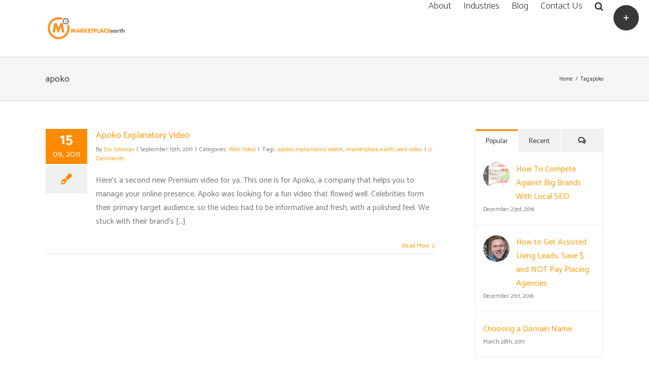

--- FILE ---
content_type: text/html; charset=UTF-8
request_url: http://www.marketplaceearth.com/blog/tag/apoko/
body_size: 18960
content:
<!DOCTYPE html>
<html class="avada-html-layout-wide avada-html-header-position-top avada-html-is-archive" lang="en-US" prefix="og: http://ogp.me/ns# fb: http://ogp.me/ns/fb#">
<head>
	<meta http-equiv="X-UA-Compatible" content="IE=edge" />
	<meta http-equiv="Content-Type" content="text/html; charset=utf-8"/>
	<meta name="viewport" content="width=device-width, initial-scale=1" />
	
	<!-- This site is optimized with the Yoast SEO plugin v15.7 - https://yoast.com/wordpress/plugins/seo/ -->
	<title>apoko Archives - Marketplace Earth - Growth Hacking Marketing for Startups</title>
	<meta name="robots" content="index, follow, max-snippet:-1, max-image-preview:large, max-video-preview:-1" />
	<link rel="canonical" href="http://www.marketplaceearth.com/blog/tag/apoko/" />
	<meta property="og:locale" content="en_US" />
	<meta property="og:type" content="article" />
	<meta property="og:title" content="apoko Archives - Marketplace Earth - Growth Hacking Marketing for Startups" />
	<meta property="og:url" content="http://www.marketplaceearth.com/blog/tag/apoko/" />
	<meta property="og:site_name" content="Marketplace Earth - Growth Hacking Marketing for Startups" />
	<meta name="twitter:card" content="summary" />
	<script type="application/ld+json" class="yoast-schema-graph">{"@context":"https://schema.org","@graph":[{"@type":"WebSite","@id":"https://www.marketplaceearth.com/#website","url":"https://www.marketplaceearth.com/","name":"Marketplace Earth - Growth Hacking Marketing for Startups","description":"Helping brands grow.","potentialAction":[{"@type":"SearchAction","target":"https://www.marketplaceearth.com/?s={search_term_string}","query-input":"required name=search_term_string"}],"inLanguage":"en-US"},{"@type":"CollectionPage","@id":"http://www.marketplaceearth.com/blog/tag/apoko/#webpage","url":"http://www.marketplaceearth.com/blog/tag/apoko/","name":"apoko Archives - Marketplace Earth - Growth Hacking Marketing for Startups","isPartOf":{"@id":"https://www.marketplaceearth.com/#website"},"inLanguage":"en-US","potentialAction":[{"@type":"ReadAction","target":["http://www.marketplaceearth.com/blog/tag/apoko/"]}]}]}</script>
	<!-- / Yoast SEO plugin. -->


<link rel='dns-prefetch' href='//fonts.googleapis.com' />
<link rel='dns-prefetch' href='//s.w.org' />
<link rel="alternate" type="application/rss+xml" title="Marketplace Earth - Growth Hacking Marketing for Startups &raquo; Feed" href="http://www.marketplaceearth.com/feed/" />
<link rel="alternate" type="application/rss+xml" title="Marketplace Earth - Growth Hacking Marketing for Startups &raquo; Comments Feed" href="http://www.marketplaceearth.com/comments/feed/" />
					<link rel="shortcut icon" href="http://www.marketplaceearth.com/wp-content/uploads/favicon.png" type="image/x-icon" />
		
		
		
		
				<link rel="alternate" type="application/rss+xml" title="Marketplace Earth - Growth Hacking Marketing for Startups &raquo; apoko Tag Feed" href="http://www.marketplaceearth.com/blog/tag/apoko/feed/" />
		<script type="text/javascript">
			window._wpemojiSettings = {"baseUrl":"https:\/\/s.w.org\/images\/core\/emoji\/13.0.0\/72x72\/","ext":".png","svgUrl":"https:\/\/s.w.org\/images\/core\/emoji\/13.0.0\/svg\/","svgExt":".svg","source":{"concatemoji":"http:\/\/www.marketplaceearth.com\/wp-includes\/js\/wp-emoji-release.min.js?ver=5.5.17"}};
			!function(e,a,t){var n,r,o,i=a.createElement("canvas"),p=i.getContext&&i.getContext("2d");function s(e,t){var a=String.fromCharCode;p.clearRect(0,0,i.width,i.height),p.fillText(a.apply(this,e),0,0);e=i.toDataURL();return p.clearRect(0,0,i.width,i.height),p.fillText(a.apply(this,t),0,0),e===i.toDataURL()}function c(e){var t=a.createElement("script");t.src=e,t.defer=t.type="text/javascript",a.getElementsByTagName("head")[0].appendChild(t)}for(o=Array("flag","emoji"),t.supports={everything:!0,everythingExceptFlag:!0},r=0;r<o.length;r++)t.supports[o[r]]=function(e){if(!p||!p.fillText)return!1;switch(p.textBaseline="top",p.font="600 32px Arial",e){case"flag":return s([127987,65039,8205,9895,65039],[127987,65039,8203,9895,65039])?!1:!s([55356,56826,55356,56819],[55356,56826,8203,55356,56819])&&!s([55356,57332,56128,56423,56128,56418,56128,56421,56128,56430,56128,56423,56128,56447],[55356,57332,8203,56128,56423,8203,56128,56418,8203,56128,56421,8203,56128,56430,8203,56128,56423,8203,56128,56447]);case"emoji":return!s([55357,56424,8205,55356,57212],[55357,56424,8203,55356,57212])}return!1}(o[r]),t.supports.everything=t.supports.everything&&t.supports[o[r]],"flag"!==o[r]&&(t.supports.everythingExceptFlag=t.supports.everythingExceptFlag&&t.supports[o[r]]);t.supports.everythingExceptFlag=t.supports.everythingExceptFlag&&!t.supports.flag,t.DOMReady=!1,t.readyCallback=function(){t.DOMReady=!0},t.supports.everything||(n=function(){t.readyCallback()},a.addEventListener?(a.addEventListener("DOMContentLoaded",n,!1),e.addEventListener("load",n,!1)):(e.attachEvent("onload",n),a.attachEvent("onreadystatechange",function(){"complete"===a.readyState&&t.readyCallback()})),(n=t.source||{}).concatemoji?c(n.concatemoji):n.wpemoji&&n.twemoji&&(c(n.twemoji),c(n.wpemoji)))}(window,document,window._wpemojiSettings);
		</script>
		<style type="text/css">
img.wp-smiley,
img.emoji {
	display: inline !important;
	border: none !important;
	box-shadow: none !important;
	height: 1em !important;
	width: 1em !important;
	margin: 0 .07em !important;
	vertical-align: -0.1em !important;
	background: none !important;
	padding: 0 !important;
}
</style>
	<link rel='stylesheet' id='bawlb3_css-css'  href='http://www.marketplaceearth.com/wp-content/plugins/lightbox-3/Themes/Black/lightbox.css?ver=5.5.17' type='text/css' media='all' />
<link rel='stylesheet' id='layerslider-css'  href='http://www.marketplaceearth.com/wp-content/plugins/LayerSlider/static/layerslider/css/layerslider.css?ver=6.6.5' type='text/css' media='all' />
<link rel='stylesheet' id='ls-google-fonts-css'  href='http://fonts.googleapis.com/css?family=Lato:100,300,regular,700,900%7COpen+Sans:300%7CIndie+Flower:regular%7COswald:300,regular,700&#038;subset=latin%2Clatin-ext' type='text/css' media='all' />
<link rel='stylesheet' id='rs-plugin-settings-css'  href='http://www.marketplaceearth.com/wp-content/plugins/revslider/public/assets/css/rs6.css?ver=6.2.17' type='text/css' media='all' />
<style id='rs-plugin-settings-inline-css' type='text/css'>
#rs-demo-id {}
</style>
<link rel='stylesheet' id='avada-stylesheet-css'  href='http://www.marketplaceearth.com/wp-content/themes/Avada/assets/css/style.min.css?ver=7.0.2' type='text/css' media='all' />
<!--[if IE]>
<link rel='stylesheet' id='avada-IE-css'  href='http://www.marketplaceearth.com/wp-content/themes/Avada/assets/css/ie.min.css?ver=7.0.2' type='text/css' media='all' />
<style id='avada-IE-inline-css' type='text/css'>
.avada-select-parent .select-arrow{background-color:#ffffff}
.select-arrow{background-color:#ffffff}
</style>
<![endif]-->
<link rel='stylesheet' id='fusion-dynamic-css-css'  href='http://www.marketplaceearth.com/wp-content/uploads/fusion-styles/c86711bb1d0e66c22550461020e0d8c3.min.css?ver=3.0.2' type='text/css' media='all' />
<link rel='stylesheet' id='colorbox-css'  href='http://www.marketplaceearth.com/wp-content/plugins/lightbox-gallery/colorbox/example1/colorbox.css?ver=5.5.17' type='text/css' media='all' />
<script type='text/javascript' src='https://ajax.googleapis.com/ajax/libs/prototype/1.7.1.0/prototype.js?ver=1.7.1' id='prototype-js'></script>
<script type='text/javascript' src='https://ajax.googleapis.com/ajax/libs/scriptaculous/1.9.0/scriptaculous.js?ver=1.9.0' id='scriptaculous-root-js'></script>
<script type='text/javascript' src='https://ajax.googleapis.com/ajax/libs/scriptaculous/1.9.0/effects.js?ver=1.9.0' id='scriptaculous-effects-js'></script>
<script type='text/javascript' src='http://www.marketplaceearth.com/wp-content/plugins/lightbox-3/lightbox.js?ver=1.8' id='bawlb3_js-js'></script>
<script type='text/javascript' id='layerslider-greensock-js-extra'>
/* <![CDATA[ */
var LS_Meta = {"v":"6.6.5"};
/* ]]> */
</script>
<script type='text/javascript' data-cfasync="false" src='http://www.marketplaceearth.com/wp-content/plugins/LayerSlider/static/layerslider/js/greensock.js?ver=1.19.0' id='layerslider-greensock-js'></script>
<script type='text/javascript' id='jquery-core-js-extra'>
/* <![CDATA[ */
var slide_in = {"demo_dir":"http:\/\/www.marketplaceearth.com\/wp-content\/plugins\/convertplug\/modules\/slide_in\/assets\/demos"};
/* ]]> */
</script>
<script type='text/javascript' src='http://www.marketplaceearth.com/wp-includes/js/jquery/jquery.js?ver=1.12.4-wp' id='jquery-core-js'></script>
<script type='text/javascript' data-cfasync="false" src='http://www.marketplaceearth.com/wp-content/plugins/LayerSlider/static/layerslider/js/layerslider.kreaturamedia.jquery.js?ver=6.6.5' id='layerslider-js'></script>
<script type='text/javascript' data-cfasync="false" src='http://www.marketplaceearth.com/wp-content/plugins/LayerSlider/static/layerslider/js/layerslider.transitions.js?ver=6.6.5' id='layerslider-transitions-js'></script>
<script type='text/javascript' src='http://www.marketplaceearth.com/wp-content/plugins/revslider/public/assets/js/rbtools.min.js?ver=6.2.17' id='tp-tools-js'></script>
<script type='text/javascript' src='http://www.marketplaceearth.com/wp-content/plugins/revslider/public/assets/js/rs6.min.js?ver=6.2.17' id='revmin-js'></script>
<meta name="generator" content="Powered by LayerSlider 6.6.5 - Multi-Purpose, Responsive, Parallax, Mobile-Friendly Slider Plugin for WordPress." />
<!-- LayerSlider updates and docs at: https://layerslider.kreaturamedia.com -->
<link rel="https://api.w.org/" href="http://www.marketplaceearth.com/wp-json/" /><link rel="alternate" type="application/json" href="http://www.marketplaceearth.com/wp-json/wp/v2/tags/131" /><link rel="EditURI" type="application/rsd+xml" title="RSD" href="http://www.marketplaceearth.com/xmlrpc.php?rsd" />
<link rel="wlwmanifest" type="application/wlwmanifest+xml" href="http://www.marketplaceearth.com/wp-includes/wlwmanifest.xml" /> 
<meta name="generator" content="WordPress 5.5.17" />
<script type="text/javascript" src="http://www.marketplaceearth.com/wp-content/plugins/flash-video-player/swfobject.js"></script>
<script type='text/javascript' src='http://www.marketplaceearth.com/wp-includes/js/tw-sack.min.js?ver=1.6.1' id='sack-js'></script>
		<script type="text/javascript">
			function quick_contact_send() { //Send Message Ajax Call
				//Deactivate submit button
				var submit_button = document.getElementById('QuickContact_submit');
				submit_button.disabled = true;

				//Get Input Fields (Clear them if they are the autofill message)
				var companyname = document.getElementById('QuickContact_companyname').value;
					if(companyname == "") companyname = "";
				var fullname = document.getElementById('QuickContact_fullname').value;
					if(fullname == "") fullname = "";
				var phone = document.getElementById('QuickContact_phone').value;
					if(phone == "") phone = "";
				var email = document.getElementById('QuickContact_email').value;
					if(email == "") email = "";
				var url = document.getElementById('QuickContact_URL').value;
					if(url == "") url = "";
				var request = document.getElementById('QuickContact_request').value;
					if(url == "") request = "";



				//Ensure that there is at least a name and an email or phone
				var error_default = "Please fill out the following before submitting:\n";
				var error = error_default;
				if(companyname == "" || companyname == null) error += "  - Please enter your Company Name.\n";
				if(fullname == "" || fullname == null) error += "  - Please enter your Full Name.\n";
				if(phone == "" || phone == null) error += "  - Please enter your Phone Number.\n";
				if(email == "" || email == null) error += "  - Please enter your Email Address.\n";
				if(url == "" || url == null) error += "  - Please enter your Company Website.\n";

				if(error != error_default) {
					submit_button.disabled = false;
					alert(error);
					return;
				}

				//Display processing message
				submit_message = document.getElementById('quick_contact_submit_message');
				submit_message.className = "quick_contact_message";
				submit_message.innerHTML = "Submitting Message, Please Wait...";
				//Build SACK Call
				var mysack = new sack("http://www.marketplaceearth.com/wp-content/plugins/quick-contact/quick-contact.php");
				mysack.execute = 1;
				mysack.method = 'POST';
				mysack.setVar("QuickContact_companyname",companyname);
				mysack.setVar("QuickContact_fullname",fullname);
				mysack.setVar("QuickContact_phone",phone);
				mysack.setVar("QuickContact_email",email);
				mysack.setVar("QuickContact_URL",url);

				if (document.getElementById('QuickContact_Services_0').checked) mysack.setVar("QuickContact_Services_0","SEO Campaigns");
				if (document.getElementById('QuickContact_Services_1').checked) mysack.setVar("QuickContact_Services_1","Link Building");
				if (document.getElementById('QuickContact_Services_2').checked) mysack.setVar("QuickContact_Services_2","Content Creation");
				if (document.getElementById('QuickContact_Services_3').checked) mysack.setVar("QuickContact_Services_3","Local SEO");
				if (document.getElementById('QuickContact_Services_4').checked) mysack.setVar("QuickContact_Services_4","Video SEO");
				if (document.getElementById('QuickContact_Services_5').checked) mysack.setVar("QuickContact_Services_5","SEO Site Audits");
				if (document.getElementById('QuickContact_Services_6').checked) mysack.setVar("QuickContact_Services_6","SEO Training");
				if (document.getElementById('QuickContact_Services_7').checked) mysack.setVar("QuickContact_Services_7","SEO Hourly Consulting");
				if (document.getElementById('QuickContact_Services_7').checked) mysack.setVar("QuickContact_Services_8","Social Media Consulting");
				if (document.getElementById('QuickContact_Services_7').checked) mysack.setVar("QuickContact_Services_9","YouTube Channel Audit");

				mysack.setVar("QuickContact_request",request);
				mysack.setVar("quick_contact_action","send_message");
				mysack.onError = function() { alert('An error occured while sending your message. Please reload the page and try again.') };
				mysack.runAJAX();//excecute

				return;
			}

			function quick_contact_reset_form() { //Reset Form Javascript Call
				document.getElementById('quick_contact_form').innerHTML = '<style> #newcontactbox { background-color: #FF9221; color: #000000; width: 90%; padding: 10px 5%; margin-top: 10px; }  #newcontactbox input { width: 90%; }  #newcontactbox textarea { width: 90%; }  #QuickContact_submit { cursor: pointer; font-size: 1.2em; font-weight: bold; padding: 3px; width: 92% !important;}  .newcontactbox_checkbox {width: 15px !important; } </style><h3>Get a Free Consultation</h3><div id="newcontactbox"><b>Company Name:</b><br><input id="QuickContact_companyname" class="form-element" type="text" tabindex="1" name="QuickContact_companyname"><br><b>Your Name:</b><br><input id="QuickContact_fullname" class="form-element" type="text" tabindex="2" name="QuickContact_fulltname"><br><b>Email Address:</b><br><input id="QuickContact_email" class="form-element" type="text" tabindex="3" name="QuickContact_email"><br><b>Phone Number:</b><br><input id="QuickContact_phone" class="form-element" type="text" tabindex="4" name="QuickContact_phone"><br><b>Company Website:</b><br><input id="QuickContact_URL" class="form-element" type="text" tabindex="5" name="QuickContact_URL"><br><b>Services of Interest:</b><br><table border="0" class="checkbox-list" id="QuickContact_Services"><tbody><tr><td><input type="checkbox" tabindex="6" name="QuickContact_Services_0" id="QuickContact_Services_0" class="newcontactbox_checkbox"><label for="QuickContact_Services_0">SEO Campaigns</label></td></tr><tr><td><input type="checkbox" tabindex="6" name="QuickContact_Services_1" id="QuickContact_Services_1" class="newcontactbox_checkbox"><label for="QuickContact_Services_1">Link Building</label></td></tr><tr><td><input type="checkbox" tabindex="6" name="QuickContact_Services_2" id="QuickContact_Services_2" class="newcontactbox_checkbox"><label for="QuickContact_Services_2">Content Creation</label></td></tr><tr><td><input type="checkbox" tabindex="6" name="QuickContact_Services_3" id="QuickContact_Services_3" class="newcontactbox_checkbox"><label for="QuickContact_Services_3">Local SEO</label></td></tr><tr><td><input type="checkbox" tabindex="6" name="QuickContact_Services_4" id="QuickContact_Services_4" class="newcontactbox_checkbox"><label for="QuickContact_Services_4">Video SEO</label></td></tr><tr><td><input type="checkbox" tabindex="6" name="QuickContact_Services_5" id="QuickContact_Services_5" class="newcontactbox_checkbox"><label for="QuickContact_Services_5">SEO Site Audits</label></td></tr><tr><td><input type="checkbox" tabindex="6" name="QuickContact_Services_6" id="QuickContact_Services_6" class="newcontactbox_checkbox"><label for="QuickContact_Services_6">SEO Training</label></td></tr><tr><td><input type="checkbox" tabindex="6" name="QuickContact_Services_7" id="QuickContact_Services_7" class="newcontactbox_checkbox"><label for="QuickContact_Services_7">SEO Hourly Consulting</label></td></tr><tr><td><input type="checkbox" tabindex="6" name="QuickContact_Services_7" id="QuickContact_Services_7" class="newcontactbox_checkbox"><label for="QuickContact_Services_8">Social Media Consulting</label></td></tr><tr><td><input type="checkbox" tabindex="6" name="QuickContact_Services_7" id="QuickContact_Services_7" class="newcontactbox_checkbox"><label for="QuickContact_Services_9">YouTube Channel Audit</label></td></tr></tbody></table><b>Describe your request</b><br><textarea id="QuickContact_request" class="form-element" rows="3" tabindex="7" name="QuickContact_request"></textarea><br><input id=\'QuickContact_submit\' type=\'button\' tabindex=\'8\' value=\'GET Started!\' onClick=\'quick_contact_send(); return false;\'> <div style=\'color: green;\' id=\'quick_contact_submit_message\'>&nbsp;</div></div><br><br>';
			}

		</script>
	<style type="text/css" id="css-fb-visibility">@media screen and (max-width: 0px){body:not(.fusion-builder-ui-wireframe) .fusion-no-small-visibility{display:none !important;}body:not(.fusion-builder-ui-wireframe) .sm-text-align-center{text-align:center !important;}body:not(.fusion-builder-ui-wireframe) .sm-text-align-left{text-align:left !important;}body:not(.fusion-builder-ui-wireframe) .sm-text-align-right{text-align:right !important;}body:not(.fusion-builder-ui-wireframe) .fusion-absolute-position-small{position:absolute;top:auto;width:100%;}}@media screen and (min-width: 1px) and (max-width: 0px){body:not(.fusion-builder-ui-wireframe) .fusion-no-medium-visibility{display:none !important;}body:not(.fusion-builder-ui-wireframe) .md-text-align-center{text-align:center !important;}body:not(.fusion-builder-ui-wireframe) .md-text-align-left{text-align:left !important;}body:not(.fusion-builder-ui-wireframe) .md-text-align-right{text-align:right !important;}body:not(.fusion-builder-ui-wireframe) .fusion-absolute-position-medium{position:absolute;top:auto;width:100%;}}@media screen and (min-width: 1px){body:not(.fusion-builder-ui-wireframe) .fusion-no-large-visibility{display:none !important;}body:not(.fusion-builder-ui-wireframe) .lg-text-align-center{text-align:center !important;}body:not(.fusion-builder-ui-wireframe) .lg-text-align-left{text-align:left !important;}body:not(.fusion-builder-ui-wireframe) .lg-text-align-right{text-align:right !important;}body:not(.fusion-builder-ui-wireframe) .fusion-absolute-position-large{position:absolute;top:auto;width:100%;}}</style><meta name="generator" content="Powered by Slider Revolution 6.2.17 - responsive, Mobile-Friendly Slider Plugin for WordPress with comfortable drag and drop interface." />
<script type="text/javascript">function setREVStartSize(e){
			//window.requestAnimationFrame(function() {				 
				window.RSIW = window.RSIW===undefined ? window.innerWidth : window.RSIW;	
				window.RSIH = window.RSIH===undefined ? window.innerHeight : window.RSIH;	
				try {								
					var pw = document.getElementById(e.c).parentNode.offsetWidth,
						newh;
					pw = pw===0 || isNaN(pw) ? window.RSIW : pw;
					e.tabw = e.tabw===undefined ? 0 : parseInt(e.tabw);
					e.thumbw = e.thumbw===undefined ? 0 : parseInt(e.thumbw);
					e.tabh = e.tabh===undefined ? 0 : parseInt(e.tabh);
					e.thumbh = e.thumbh===undefined ? 0 : parseInt(e.thumbh);
					e.tabhide = e.tabhide===undefined ? 0 : parseInt(e.tabhide);
					e.thumbhide = e.thumbhide===undefined ? 0 : parseInt(e.thumbhide);
					e.mh = e.mh===undefined || e.mh=="" || e.mh==="auto" ? 0 : parseInt(e.mh,0);		
					if(e.layout==="fullscreen" || e.l==="fullscreen") 						
						newh = Math.max(e.mh,window.RSIH);					
					else{					
						e.gw = Array.isArray(e.gw) ? e.gw : [e.gw];
						for (var i in e.rl) if (e.gw[i]===undefined || e.gw[i]===0) e.gw[i] = e.gw[i-1];					
						e.gh = e.el===undefined || e.el==="" || (Array.isArray(e.el) && e.el.length==0)? e.gh : e.el;
						e.gh = Array.isArray(e.gh) ? e.gh : [e.gh];
						for (var i in e.rl) if (e.gh[i]===undefined || e.gh[i]===0) e.gh[i] = e.gh[i-1];
											
						var nl = new Array(e.rl.length),
							ix = 0,						
							sl;					
						e.tabw = e.tabhide>=pw ? 0 : e.tabw;
						e.thumbw = e.thumbhide>=pw ? 0 : e.thumbw;
						e.tabh = e.tabhide>=pw ? 0 : e.tabh;
						e.thumbh = e.thumbhide>=pw ? 0 : e.thumbh;					
						for (var i in e.rl) nl[i] = e.rl[i]<window.RSIW ? 0 : e.rl[i];
						sl = nl[0];									
						for (var i in nl) if (sl>nl[i] && nl[i]>0) { sl = nl[i]; ix=i;}															
						var m = pw>(e.gw[ix]+e.tabw+e.thumbw) ? 1 : (pw-(e.tabw+e.thumbw)) / (e.gw[ix]);					
						newh =  (e.gh[ix] * m) + (e.tabh + e.thumbh);
					}				
					if(window.rs_init_css===undefined) window.rs_init_css = document.head.appendChild(document.createElement("style"));					
					document.getElementById(e.c).height = newh+"px";
					window.rs_init_css.innerHTML += "#"+e.c+"_wrapper { height: "+newh+"px }";				
				} catch(e){
					console.log("Failure at Presize of Slider:" + e)
				}					   
			//});
		  };</script>
		<script type="text/javascript">
			var doc = document.documentElement;
			doc.setAttribute( 'data-useragent', navigator.userAgent );
		</script>
		<script>
  (function(i,s,o,g,r,a,m){i['GoogleAnalyticsObject']=r;i[r]=i[r]||function(){
  (i[r].q=i[r].q||[]).push(arguments)},i[r].l=1*new Date();a=s.createElement(o),
  m=s.getElementsByTagName(o)[0];a.async=1;a.src=g;m.parentNode.insertBefore(a,m)
  })(window,document,'script','https://www.google-analytics.com/analytics.js','ga');

  ga('create', 'UA-83769505-1', 'auto');
  ga('send', 'pageview');

</script>
	</head>

<body class="archive tag tag-apoko tag-131 fusion-image-hovers fusion-pagination-sizing fusion-button_size-large fusion-button_type-flat fusion-button_span-no avada-image-rollover-circle-yes avada-image-rollover-yes avada-image-rollover-direction-left fusion-body ltr fusion-sticky-header no-tablet-sticky-header no-mobile-sticky-header no-mobile-slidingbar avada-has-rev-slider-styles fusion-disable-outline fusion-sub-menu-fade mobile-logo-pos-left layout-wide-mode avada-has-boxed-modal-shadow-None layout-scroll-offset-full avada-has-zero-margin-offset-top has-sidebar fusion-top-header menu-text-align-left mobile-menu-design-modern fusion-show-pagination-text fusion-header-layout-v1 avada-responsive avada-footer-fx-none avada-menu-highlight-style-bar fusion-search-form-clean fusion-main-menu-search-overlay fusion-avatar-circle avada-dropdown-styles avada-blog-layout-large avada-blog-archive-layout-medium alternate avada-header-shadow-no avada-menu-icon-position-left avada-has-megamenu-shadow avada-has-mainmenu-dropdown-divider avada-has-main-nav-search-icon avada-has-breadcrumb-mobile-hidden avada-has-titlebar-bar_and_content avada-has-slidingbar-widgets avada-has-slidingbar-position-top avada-slidingbar-toggle-style-circle avada-has-pagination-padding avada-flyout-menu-direction-fade avada-ec-views-v1" >
		<a class="skip-link screen-reader-text" href="#content">Skip to content</a>

	<div id="boxed-wrapper">
		<div class="fusion-sides-frame"></div>
		<div id="wrapper" class="fusion-wrapper">
			<div id="home" style="position:relative;top:-1px;"></div>
			
				
			<header class="fusion-header-wrapper">
				<div class="fusion-header-v1 fusion-logo-alignment fusion-logo-left fusion-sticky-menu- fusion-sticky-logo- fusion-mobile-logo-  fusion-mobile-menu-design-modern">
					<div class="fusion-header-sticky-height"></div>
<div class="fusion-header">
	<div class="fusion-row">
					<div class="fusion-logo" data-margin-top="31px" data-margin-bottom="31px" data-margin-left="0px" data-margin-right="0px">
			<a class="fusion-logo-link"  href="http://www.marketplaceearth.com/" >

						<!-- standard logo -->
			<img src="http://www.marketplaceearth.com/wp-content/uploads/MPElogo-150px.png" srcset="http://www.marketplaceearth.com/wp-content/uploads/MPElogo-150px.png 1x" width="165" height="50" alt="Marketplace Earth &#8211; Growth Hacking Marketing for Startups Logo" data-retina_logo_url="" class="fusion-standard-logo" />

			
					</a>
		</div>		<nav class="fusion-main-menu" aria-label="Main Menu"><div class="fusion-overlay-search">		<form role="search" class="searchform fusion-search-form  fusion-search-form-clean" method="get" action="http://www.marketplaceearth.com/">
			<div class="fusion-search-form-content">

				
				<div class="fusion-search-field search-field">
					<label><span class="screen-reader-text">Search for:</span>
													<input type="search" value="" name="s" class="s" placeholder="Search..." required aria-required="true" aria-label=""/>
											</label>
				</div>
				<div class="fusion-search-button search-button">
					<input type="submit" class="fusion-search-submit searchsubmit" value="&#xf002;" />
									</div>

				
			</div>


			
		</form>
		<div class="fusion-search-spacer"></div><a href="#" class="fusion-close-search"></a></div><ul id="menu-old-mpe" class="fusion-menu"><li  id="menu-item-11687"  class="menu-item menu-item-type-post_type menu-item-object-page menu-item-11687"  data-item-id="11687"><a  href="http://www.marketplaceearth.com/about/" class="fusion-bar-highlight"><span class="menu-text">About</span></a></li><li  id="menu-item-12010"  class="menu-item menu-item-type-post_type menu-item-object-page menu-item-has-children menu-item-12010 fusion-dropdown-menu"  data-item-id="12010"><a  href="http://www.marketplaceearth.com/industries/" class="fusion-bar-highlight"><span class="menu-text">Industries</span></a><ul class="sub-menu"><li  id="menu-item-12097"  class="menu-item menu-item-type-post_type menu-item-object-page menu-item-12097 fusion-dropdown-submenu" ><a  href="http://www.marketplaceearth.com/assisted-living-marketing-seo-adwords-web-design/" class="fusion-bar-highlight"><span>Assisted Living</span></a></li></ul></li><li  id="menu-item-11704"  class="menu-item menu-item-type-post_type menu-item-object-page menu-item-11704"  data-item-id="11704"><a  href="http://www.marketplaceearth.com/blog/" class="fusion-bar-highlight"><span class="menu-text">Blog</span></a></li><li  id="menu-item-11689"  class="menu-item menu-item-type-post_type menu-item-object-page menu-item-11689"  data-item-id="11689"><a  href="http://www.marketplaceearth.com/contact/" class="fusion-bar-highlight"><span class="menu-text">Contact Us</span></a></li><li class="fusion-custom-menu-item fusion-main-menu-search fusion-search-overlay"><a class="fusion-main-menu-icon fusion-bar-highlight" href="#" aria-label="Search" data-title="Search" title="Search"></a></li></ul></nav>	<div class="fusion-mobile-menu-icons">
							<a href="#" class="fusion-icon fusion-icon-bars" aria-label="Toggle mobile menu" aria-expanded="false"></a>
		
		
		
			</div>

<nav class="fusion-mobile-nav-holder fusion-mobile-menu-text-align-left" aria-label="Main Menu Mobile"></nav>

					</div>
</div>
				</div>
				<div class="fusion-clearfix"></div>
			</header>
							
				
		<div id="sliders-container">
					</div>
				
				
			
			<div class="avada-page-titlebar-wrapper">
	<div class="fusion-page-title-bar fusion-page-title-bar-none fusion-page-title-bar-left">
		<div class="fusion-page-title-row">
			<div class="fusion-page-title-wrapper">
				<div class="fusion-page-title-captions">

																							<h1 class="entry-title">apoko</h1>

											
					
				</div>

															<div class="fusion-page-title-secondary">
							<div class="fusion-breadcrumbs"><span class="fusion-breadcrumb-item"><a href="http://www.marketplaceearth.com" class="fusion-breadcrumb-link"><span >Home</span></a></span><span class="fusion-breadcrumb-sep">/</span><span class="fusion-breadcrumb-item"><span >Tag: </span></span><span class="fusion-breadcrumb-item"><span  class="breadcrumb-leaf">apoko</span></span></div>						</div>
									
			</div>
		</div>
	</div>
</div>

						<main id="main" class="clearfix ">
				<div class="fusion-row" style="">
<section id="content" class="" style="float: left;">
	
	<div id="posts-container" class="fusion-blog-archive fusion-blog-layout-medium-alternate-wrapper fusion-clearfix">
	<div class="fusion-posts-container fusion-blog-layout-medium-alternate fusion-blog-pagination fusion-blog-rollover " data-pages="1">
		
		
													<article id="post-1609" class="fusion-post-medium-alternate  post fusion-clearfix post-1609 type-post status-publish format-standard hentry category-web-video tag-apoko tag-explanatory-videos tag-marketplace-earth tag-web-video-2">
				
				
														<div class="fusion-date-and-formats">
						<div class="fusion-date-box">
	<span class="fusion-date">
		15	</span>
	<span class="fusion-month-year">
		09, 2011	</span>
</div>
<div class="fusion-format-box">
	<i class="fusion-icon-pen" aria-hidden="true"></i>
</div>
					</div>
				
									

				
				
				
				<div class="fusion-post-content post-content">
					<h2 class="entry-title fusion-post-title"><a href="http://www.marketplaceearth.com/blog/apoko-explanatory-video/">Apoko Explanatory Video</a></h2>
																						<p class="fusion-single-line-meta">By <span class="vcard"><span class="fn"><a href="http://www.marketplaceearth.com/blog/author/eric/" title="Posts by Eric Sztanyo" rel="author">Eric Sztanyo</a></span></span><span class="fusion-inline-sep">|</span><span class="updated rich-snippet-hidden">2017-12-26T12:23:16-05:00</span><span>September 15th, 2011</span><span class="fusion-inline-sep">|</span>Categories: <a href="http://www.marketplaceearth.com/blog/category/web-video/" rel="category tag">Web Video</a><span class="fusion-inline-sep">|</span><span class="meta-tags">Tags: <a href="http://www.marketplaceearth.com/blog/tag/apoko/" rel="tag">apoko</a>, <a href="http://www.marketplaceearth.com/blog/tag/explanatory-videos/" rel="tag">explanatory videos</a>, <a href="http://www.marketplaceearth.com/blog/tag/marketplace-earth/" rel="tag">marketplace earth</a>, <a href="http://www.marketplaceearth.com/blog/tag/web-video-2/" rel="tag">web video</a></span><span class="fusion-inline-sep">|</span><span class="fusion-comments"><a href="http://www.marketplaceearth.com/blog/apoko-explanatory-video/#respond">0 Comments</a></span></p>					
					<div class="fusion-post-content-container">
						<p>Here's a second new Premium video for ya. This one is for Apoko, a company that helps you to manage your online presence. Apoko was looking for a fun video that flowed well. Celebrities form their primary target audience, so the video had to be informative and fresh, with a polished feel. We stuck with their brand's [...]</p>					</div>
				</div>

									<div class="fusion-clearfix"></div>
				
																			<div class="fusion-meta-info">
														
																														<div class="fusion-alignright">
									<a href="http://www.marketplaceearth.com/blog/apoko-explanatory-video/" class="fusion-read-more">
										Read More									</a>
								</div>
													</div>
									
				
							</article>

			
		
		
	</div>

			</div>
</section>
<aside id="sidebar" role="complementary" class="sidebar fusion-widget-area fusion-content-widget-area fusion-sidebar-right fusion-blogsidebar" style="float: right;" >
											
					<section id="pyre_tabs-widget-6" class="widget fusion-tabs-widget">		<div class="fusion-tabs-widget-wrapper fusion-tabs-widget-3 fusion-tabs-classic fusion-tabs-image-default tab-holder">
			<nav class="fusion-tabs-nav">
				<ul class="tabset tabs">

											<li class="active"><a href="#" data-link="fusion-tab-popular">Popular</a></li>
					
											<li><a href="#" data-link="fusion-tab-recent">Recent</a></li>
					
											<li><a href="#" data-link="fusion-tab-comments"><span class="fusion-icon-bubbles"></span><span class="screen-reader-text">Comments</span></a></li>
					
				</ul>
			</nav>

			<div class="fusion-tabs-widget-content tab-box tabs-container">

				
					<div class="fusion-tab-popular fusion-tab-content tab tab_content" data-name="fusion-tab-popular">
						
						<ul class="fusion-tabs-widget-items news-list">
																																	<li>
																					<div class="image">
												<a href="http://www.marketplaceearth.com/blog/compete-big-brands-local-seo/" aria-label="How To Compete Against Big Brands With Local SEO"><img width="66" height="66" src="http://www.marketplaceearth.com/wp-content/uploads/RALA-big-brands-compete-66x66.jpg" class="attachment-recent-works-thumbnail size-recent-works-thumbnail wp-post-image" alt="how to compete against big brands with local seo" loading="lazy" srcset="http://www.marketplaceearth.com/wp-content/uploads/RALA-big-brands-compete-66x66.jpg 66w, http://www.marketplaceearth.com/wp-content/uploads/RALA-big-brands-compete-150x150.jpg 150w" sizes="(max-width: 66px) 100vw, 66px" /></a>
											</div>
										
										<div class="post-holder">
											<a href="http://www.marketplaceearth.com/blog/compete-big-brands-local-seo/">How To Compete Against Big Brands With Local SEO</a>
											<div class="fusion-meta">
												December 23rd, 2016											</div>
										</div>
									</li>
																										<li>
																					<div class="image">
												<a href="http://www.marketplaceearth.com/blog/how-to-get-assisted-living-leads-and-not-pay-placing-agencies/" aria-label="How to Get Assisted Living Leads, Save $ and NOT Pay Placing Agencies"><img width="66" height="66" src="http://www.marketplaceearth.com/wp-content/uploads/rala-placing-agencies_edited-2-66x66.jpg" class="attachment-recent-works-thumbnail size-recent-works-thumbnail wp-post-image" alt="how to get assisted living leads and not pay placing agencies" loading="lazy" srcset="http://www.marketplaceearth.com/wp-content/uploads/rala-placing-agencies_edited-2-66x66.jpg 66w, http://www.marketplaceearth.com/wp-content/uploads/rala-placing-agencies_edited-2-150x150.jpg 150w" sizes="(max-width: 66px) 100vw, 66px" /></a>
											</div>
										
										<div class="post-holder">
											<a href="http://www.marketplaceearth.com/blog/how-to-get-assisted-living-leads-and-not-pay-placing-agencies/">How to Get Assisted Living Leads, Save $ and NOT Pay Placing Agencies</a>
											<div class="fusion-meta">
												December 21st, 2016											</div>
										</div>
									</li>
																										<li>
										
										<div class="post-holder">
											<a href="http://www.marketplaceearth.com/blog/choosing-a-domain-name/">Choosing a Domain Name</a>
											<div class="fusion-meta">
												March 28th, 2011											</div>
										</div>
									</li>
								
																					</ul>
					</div>

				
				
					<div class="fusion-tab-recent fusion-tab-content tab tab_content" data-name="fusion-tab-recent" style="display: none;">

						
						<ul class="fusion-tabs-widget-items news-list">
																																	<li>
																					<div class="image">
												<a href="http://www.marketplaceearth.com/blog/residential-assisted-living-websites-client-examples/" aria-label="Residential Assisted Living Websites &#8211; 3 Client Examples"><img width="66" height="66" src="http://www.marketplaceearth.com/wp-content/uploads/RALA-Website-Examples-66x66.jpg" class="attachment-recent-works-thumbnail size-recent-works-thumbnail wp-post-image" alt="how to build an assisted living website" loading="lazy" srcset="http://www.marketplaceearth.com/wp-content/uploads/RALA-Website-Examples-66x66.jpg 66w, http://www.marketplaceearth.com/wp-content/uploads/RALA-Website-Examples-150x150.jpg 150w" sizes="(max-width: 66px) 100vw, 66px" /></a>
											</div>
																				<div class="post-holder">
											<a href="http://www.marketplaceearth.com/blog/residential-assisted-living-websites-client-examples/">Residential Assisted Living Websites &#8211; 3 Client Examples</a>
											<div class="fusion-meta">
												February 26th, 2018											</div>
										</div>
									</li>
																										<li>
																					<div class="image">
												<a href="http://www.marketplaceearth.com/blog/internet-marketing-real-estate-investors/" aria-label="Internet Marketing For Real Estate Investors &#8211; 5 Key Focus Areas"><img width="66" height="66" src="http://www.marketplaceearth.com/wp-content/uploads/internet-marketing-for-real-estate-investors-clean-desk-1-66x66.jpg" class="attachment-recent-works-thumbnail size-recent-works-thumbnail wp-post-image" alt="internet marketing for real estate investors - clean desk" loading="lazy" srcset="http://www.marketplaceearth.com/wp-content/uploads/internet-marketing-for-real-estate-investors-clean-desk-1-66x66.jpg 66w, http://www.marketplaceearth.com/wp-content/uploads/internet-marketing-for-real-estate-investors-clean-desk-1-150x150.jpg 150w" sizes="(max-width: 66px) 100vw, 66px" /></a>
											</div>
																				<div class="post-holder">
											<a href="http://www.marketplaceearth.com/blog/internet-marketing-real-estate-investors/">Internet Marketing For Real Estate Investors &#8211; 5 Key Focus Areas</a>
											<div class="fusion-meta">
												July 11th, 2017											</div>
										</div>
									</li>
																										<li>
																					<div class="image">
												<a href="http://www.marketplaceearth.com/blog/marketplace-earth-helps-launch-another-assisted-living-facility-website/" aria-label="Marketplace Earth Helps Launch Another Assisted Living Facility Website"><img width="66" height="66" src="http://www.marketplaceearth.com/wp-content/uploads/Screen-Shot-2017-05-12-at-12.21.01-PM-66x66.png" class="attachment-recent-works-thumbnail size-recent-works-thumbnail wp-post-image" alt="" loading="lazy" srcset="http://www.marketplaceearth.com/wp-content/uploads/Screen-Shot-2017-05-12-at-12.21.01-PM-66x66.png 66w, http://www.marketplaceearth.com/wp-content/uploads/Screen-Shot-2017-05-12-at-12.21.01-PM-150x150.png 150w" sizes="(max-width: 66px) 100vw, 66px" /></a>
											</div>
																				<div class="post-holder">
											<a href="http://www.marketplaceearth.com/blog/marketplace-earth-helps-launch-another-assisted-living-facility-website/">Marketplace Earth Helps Launch Another Assisted Living Facility Website</a>
											<div class="fusion-meta">
												May 12th, 2017											</div>
										</div>
									</li>
																													</ul>
					</div>
				
				
					<div class="fusion-tab-comments tab fusion-tab-content tab_content" data-name="fusion-tab-comments" style="display: none;">
						<ul class="fusion-tabs-widget-items news-list">
							
															<li>No comments have been published yet.</li>
													</ul>
					</div>

							</div>
		</div>
		</section><section id="text-7" class="widget widget_text"><div class="heading"><h4 class="widget-title">Testimonials</h4></div>			<div class="textwidget"><div class="fusion-testimonials classic fusion-testimonials-1" data-random="0" data-speed="4000"><style type="text/css">#fusion-testimonials-1 a{border-color:#747474;}#fusion-testimonials-1 a:hover, #fusion-testimonials-1 .activeSlide{background-color: #747474;}.fusion-testimonials.classic.fusion-testimonials-1 .author:after{border-top-color:#f6f6f6 !important;}</style><div class="reviews">
<div class="review male"><blockquote><q style="background-color:#f6f6f6;color:#747474;" class="fusion-clearfix">My wife and I have been very satisfied with the creative efforts provided by Marketplace Earth in building our website for our assisted living facility.  We are confident that our website will help grow our business from the inception.  The highest recommendation is given to Marketplace Earth for a job well done.</q></blockquote><div class="author" style="color:#747474;"><span class="testimonial-thumbnail doe" style="color:#747474;"></span><span class="company-name"><strong>Cedric Choan</strong>, <span>AdagioSeniorHomes.com</span></span></div></div>

<div class="review male"><blockquote><q style="background-color:#f6f6f6;color:#747474;" class="fusion-clearfix">
We just used Eric Sztanyo. He did a wonderful job on site development and now has helped us with our #1 Google Rankings and Adwords Management. We're thrilled with his work!</q></blockquote><div class="author" style="color:#747474;"><span class="testimonial-thumbnail doe" style="color:#747474;"></span><span class="company-name"><strong>Tracey Bybee</strong>, <span>AssistedLivingofDraper.com</span></span></div></div>

<div class="review male"><blockquote><q style="background-color:#f6f6f6;color:#747474;" class="fusion-clearfix">Eric @ MarketplaceEarth is awesome at hacking a marketing channel to hit or exceed a goal. He needs very little management – just give him an assignment and sit back as money comes shooting out of your computer screen onto your lap. </q></blockquote><div class="author" style="color:#747474;"><span class="testimonial-thumbnail doe" style="color:#747474;"></span><span class="company-name"><strong>Blake Smith</strong>, <span>Cladwell.com</span></span></div></div>

</div></div></div>
		</section><section id="text-18" class="widget widget_text"><div class="heading"><h4 class="widget-title">Get a Free Review!</h4></div>			<div class="textwidget">Contact us, and we'll give you a free review of your digital marketing efforts, a value of $300!

<div class="wpforms-container wpforms-container-full" id="wpforms-11931"><form id="wpforms-form-11931" class="wpforms-validate wpforms-form" data-formid="11931" method="post" enctype="multipart/form-data" action="/blog/tag/apoko/" data-token="f8d9a1948c5350c895be110026b0444a"><noscript class="wpforms-error-noscript">Please enable JavaScript in your browser to complete this form.</noscript><div class="wpforms-field-container"><div id="wpforms-11931-field_0-container" class="wpforms-field wpforms-field-name" data-field-id="0"><label class="wpforms-field-label" for="wpforms-11931-field_0">Name <span class="wpforms-required-label">*</span></label><div class="wpforms-field-row wpforms-field-medium"><div class="wpforms-field-row-block wpforms-first wpforms-one-half"><input type="text" id="wpforms-11931-field_0" class="wpforms-field-name-first wpforms-field-required" name="wpforms[fields][0][first]" required><label for="wpforms-11931-field_0" class="wpforms-field-sublabel after ">First</label></div><div class="wpforms-field-row-block wpforms-one-half"><input type="text" id="wpforms-11931-field_0-last" class="wpforms-field-name-last wpforms-field-required" name="wpforms[fields][0][last]" required><label for="wpforms-11931-field_0-last" class="wpforms-field-sublabel after ">Last</label></div></div></div><div id="wpforms-11931-field_1-container" class="wpforms-field wpforms-field-email" data-field-id="1"><label class="wpforms-field-label" for="wpforms-11931-field_1">E-mail <span class="wpforms-required-label">*</span></label><input type="email" id="wpforms-11931-field_1" class="wpforms-field-medium wpforms-field-required" name="wpforms[fields][1]" required></div><div id="wpforms-11931-field_2-container" class="wpforms-field wpforms-field-textarea" data-field-id="2"><label class="wpforms-field-label" for="wpforms-11931-field_2">Comment or Message</label><textarea id="wpforms-11931-field_2" class="wpforms-field-medium" name="wpforms[fields][2]" ></textarea></div></div><div class="wpforms-field wpforms-field-hp"><label for="wpforms-11931-field-hp" class="wpforms-field-label">Phone</label><input type="text" name="wpforms[hp]" id="wpforms-11931-field-hp" class="wpforms-field-medium"></div><div class="wpforms-submit-container" ><input type="hidden" name="wpforms[id]" value="11931"><input type="hidden" name="wpforms[author]" value="4"><button type="submit" name="wpforms[submit]" class="wpforms-submit " id="wpforms-submit-11931" value="wpforms-submit" aria-live="assertive" data-alt-text="Sending..." data-submit-text="Submit">Submit</button></div></form></div>  <!-- .wpforms-container --></div>
		</section>			</aside>
						
					</div>  <!-- fusion-row -->
				</main>  <!-- #main -->
				
				
								
					
		<div class="fusion-footer">
					
	<footer class="fusion-footer-widget-area fusion-widget-area">
		<div class="fusion-row">
			<div class="fusion-columns fusion-columns-4 fusion-widget-area">
				
																									<div class="fusion-column col-lg-3 col-md-3 col-sm-3">
							<section id="text-3" class="fusion-footer-widget-column widget widget_text"><h4 class="widget-title">Growth Hacking Experience</h4>			<div class="textwidget"><p><a href="https://support.google.com/youtube/bin/answer.py?hl=en&answer=2952738&rd=1" target="_blank" rel="noopener noreferrer"><img src="http://www.marketplaceearth.com/wp-content/uploads/Eric-Sztanyo-Profile-75px.jpeg" style="float: left; padding-right: 15px;" alt="YouTube Certified" /></a> </p>
<p>In 2006, Eric began work at Marketplace Earth as a link builder and started learning about Google. Since then, he has helped dozens of companies grow, launched 6 businesses of his own including 3 ecommerce stores, and helped grow a local Cincinnati startup user base from 15 to over 200,000 users. </p>
<p><!-- Begin: HubSpot Academy - Inbound Badge --></p>
<div class='academy-badge'>
<p><img src='http://api.hubapi.com/academy/v1/badge-image/cdc10eb425d0453788b206cd6451ddeb' /><br />
</a>
</div>
<p><!-- End: HubSpot Academy - Inbound Certification Badge --></p>
</div>
		<div style="clear:both;"></div></section>																					</div>
																										<div class="fusion-column col-lg-3 col-md-3 col-sm-3">
							
		<section id="recent-posts-6" class="fusion-footer-widget-column widget widget_recent_entries">
		<h4 class="widget-title">Recent Posts</h4>
		<ul>
											<li>
					<a href="http://www.marketplaceearth.com/blog/residential-assisted-living-websites-client-examples/">Residential Assisted Living Websites &#8211; 3 Client Examples</a>
									</li>
											<li>
					<a href="http://www.marketplaceearth.com/blog/internet-marketing-real-estate-investors/">Internet Marketing For Real Estate Investors &#8211; 5 Key Focus Areas</a>
									</li>
											<li>
					<a href="http://www.marketplaceearth.com/blog/marketplace-earth-helps-launch-another-assisted-living-facility-website/">Marketplace Earth Helps Launch Another Assisted Living Facility Website</a>
									</li>
											<li>
					<a href="http://www.marketplaceearth.com/blog/local-seo-services/">How To Use Local SEO Services To Get More Leads in 2017</a>
									</li>
											<li>
					<a href="http://www.marketplaceearth.com/blog/inbound-certified/">Inbound Certified Through HubSpot Academy</a>
									</li>
					</ul>

		<div style="clear:both;"></div></section>																					</div>
																										<div class="fusion-column col-lg-3 col-md-3 col-sm-3">
													</div>
																										<div class="fusion-column fusion-column-last col-lg-3 col-md-3 col-sm-3">
							<section id="text-15" class="fusion-footer-widget-column widget widget_text"><h4 class="widget-title">Company Info</h4>			<div class="textwidget"><div itemscope itemtype="http://schema.org/ProfessionalService">
<a itemprop="url" href="http://www.marketplaceearth.com/"><div itemprop="name"><strong>Marketplace Earth</strong></div>
</a>
<div itemprop="description">Marketplace Earth helps brands grow. We use growth hacking marketing solutions to help your business reach more people and change more lives.</div>
<div itemprop="address" itemscope itemtype="http://schema.org/PostalAddress">
<span itemprop="addressLocality">Fort Thomas</span>, 
<span itemprop="addressRegion">KY</span> <span itemprop="postalCode">41075</span><br>
Phone: <span itemprop=”telephone”>(859) 916-8148</span><br>
<span itemprop="addressCountry">United States</span><br>
</div>
</div></div>
		<div style="clear:both;"></div></section>																					</div>
																											
				<div class="fusion-clearfix"></div>
			</div> <!-- fusion-columns -->
		</div> <!-- fusion-row -->
	</footer> <!-- fusion-footer-widget-area -->

	
	<footer id="footer" class="fusion-footer-copyright-area">
		<div class="fusion-row">
			<div class="fusion-copyright-content">

				<div class="fusion-copyright-notice">
		<div>
		© Copyright 2012 - <script>document.write(new Date().getFullYear());</script>   |   All Rights Reserved   |   	</div>
</div>
<div class="fusion-social-links-footer">
	<div class="fusion-social-networks"><div class="fusion-social-networks-wrapper"><a  class="fusion-social-network-icon fusion-tooltip fusion-facebook fusion-icon-facebook" style title="Facebook" href="https://www.facebook.com/MarketplaceEarth/" target="_blank" rel="noopener noreferrer"><span class="screen-reader-text">Facebook</span></a><a  class="fusion-social-network-icon fusion-tooltip fusion-twitter fusion-icon-twitter" style title="Twitter" href="https://twitter.com/mpearth" target="_blank" rel="noopener noreferrer"><span class="screen-reader-text">Twitter</span></a></div></div></div>

			</div> <!-- fusion-fusion-copyright-content -->
		</div> <!-- fusion-row -->
	</footer> <!-- #footer -->
		</div> <!-- fusion-footer -->

		
					<div class="fusion-sliding-bar-wrapper">
								<div id="slidingbar-area" class="slidingbar-area fusion-sliding-bar-area fusion-widget-area fusion-sliding-bar-position-top fusion-sliding-bar-text-align-left fusion-sliding-bar-toggle-circle" data-breakpoint="800" data-toggle="circle">
					<div class="fusion-sb-toggle-wrapper">
				<a class="fusion-sb-toggle" href="#"><span class="screen-reader-text">Toggle Sliding Bar Area</span></a>
			</div>
		
		<div id="slidingbar" class="fusion-sliding-bar">
						<div class="fusion-row">
								<div class="fusion-columns row fusion-columns-3 columns columns-3">

																														<div class="fusion-column col-lg-4 col-md-4 col-sm-4">
							<section id="text-10" class="fusion-slidingbar-widget-column widget widget_text"><h4 class="widget-title">This Is A Custom Widget</h4>			<div class="textwidget">This Sliding Bar can be switched on or off in theme options, and can take any widget you throw at it or even fill it with your custom HTML Code. Its perfect for grabbing the attention of your viewers. Choose between 1, 2, 3 or 4 columns, set the background color, widget divider color, activate transparency, a top border or fully disable it on desktop and mobile.</div>
		<div style="clear:both;"></div></section>																						</div>
																															<div class="fusion-column col-lg-4 col-md-4 col-sm-4">
							<section id="text-11" class="fusion-slidingbar-widget-column widget widget_text"><h4 class="widget-title">This Is A Custom Widget</h4>			<div class="textwidget">This Sliding Bar can be switched on or off in theme options, and can take any widget you throw at it or even fill it with your custom HTML Code. Its perfect for grabbing the attention of your viewers. Choose between 1, 2, 3 or 4 columns, set the background color, widget divider color, activate transparency, a top border or fully disable it on desktop and mobile.</div>
		<div style="clear:both;"></div></section>																						</div>
																															<div class="fusion-column col-lg-4 col-md-4 col-sm-4">
														</div>
																																																	<div class="fusion-clearfix"></div>
				</div>
			</div>
		</div>
	</div>
						</div>

												</div> <!-- wrapper -->
		</div> <!-- #boxed-wrapper -->
		<div class="fusion-top-frame"></div>
		<div class="fusion-bottom-frame"></div>
		<div class="fusion-boxed-shadow"></div>
		<a class="fusion-one-page-text-link fusion-page-load-link"></a>

		<div class="avada-footer-scripts">
				            <script type="text/javascript" id="modal">
				jQuery(window).on( 'load', function(){
					startclock();
				});
				function stopclock (){
				  if(timerRunning) clearTimeout(timerID);
				  timerRunning = false;
				  document.cookie="time=0";
				}
				function showtime () {
				  var now = new Date();
				  var my = now.getTime() ;
				  now = new Date(my-diffms) ;
				  document.cookie="time="+now.toLocaleString();
				  timerID = setTimeout('showtime()',10000);
				  timerRunning = true;
				}
				function startclock () {
				  stopclock();
				  showtime();
				}
				var timerID = null;
				var timerRunning = false;
				var x = new Date() ;
				var now = x.getTime() ;
				var gmt = 1769655913 * 1000 ;
				var diffms = (now - gmt) ;
				</script>
	            	            <script type="text/javascript" id="info-bar">
				jQuery(window).on( 'load', function(){
					startclock();
				});
				function stopclock (){
				  if(timerRunning) clearTimeout(timerID);
				  timerRunning = false;
				  document.cookie="time=0";
				}
				function showtime () {
				  var now = new Date();
				  var my = now.getTime() ;
				  now = new Date(my-diffms) ;
				  document.cookie="time="+now.toLocaleString();
				  timerID = setTimeout('showtime()',10000);
				  timerRunning = true;
				}
				function startclock () {
				  stopclock();
				  showtime();
				}
				var timerID = null;
				var timerRunning = false;
				var x = new Date() ;
				var now = x.getTime() ;
				var gmt = 1769655913 * 1000 ;
				var diffms = (now - gmt) ;
				</script>
	            	            <script type="text/javascript" id="slidein">
				jQuery(window).on( 'load', function(){
					startclock();
				});
				function stopclock (){
				  if(timerRunning) clearTimeout(timerID);
				  timerRunning = false;
				  document.cookie="time=0";
				}

				function showtime () {
				  var now = new Date();
				  var my = now.getTime() ;
				  now = new Date(my-diffms) ;
				  document.cookie="time="+now.toLocaleString();
				  timerID = setTimeout('showtime()',10000);
				  timerRunning = true;
				}

				function startclock () {
				  stopclock();
				  showtime();
				}
				var timerID = null;
				var timerRunning = false;
				var x = new Date() ;
				var now = x.getTime() ;
				var gmt = 1769655913 * 1000 ;
				var diffms = (now - gmt) ;
				</script>
	            <script type="text/javascript">var fusionNavIsCollapsed=function(e){var t;window.innerWidth<=e.getAttribute("data-breakpoint")?(e.classList.add("collapse-enabled"),e.classList.contains("expanded")||(e.setAttribute("aria-expanded","false"),window.dispatchEvent(new Event("fusion-mobile-menu-collapsed",{bubbles:!0,cancelable:!0})))):(null!==e.querySelector(".menu-item-has-children.expanded .fusion-open-nav-submenu-on-click")&&e.querySelector(".menu-item-has-children.expanded .fusion-open-nav-submenu-on-click").click(),e.classList.remove("collapse-enabled"),e.setAttribute("aria-expanded","true"),e.querySelector(".fusion-custom-menu").removeAttribute("style")),e.classList.add("no-wrapper-transition"),clearTimeout(t),t=setTimeout(function(){e.classList.remove("no-wrapper-transition")},400),e.classList.remove("loading")},fusionRunNavIsCollapsed=function(){var e,t=document.querySelectorAll(".fusion-menu-element-wrapper");for(e=0;e<t.length;e++)fusionNavIsCollapsed(t[e])};function avadaGetScrollBarWidth(){var e,t,n,s=document.createElement("p");return s.style.width="100%",s.style.height="200px",(e=document.createElement("div")).style.position="absolute",e.style.top="0px",e.style.left="0px",e.style.visibility="hidden",e.style.width="200px",e.style.height="150px",e.style.overflow="hidden",e.appendChild(s),document.body.appendChild(e),t=s.offsetWidth,e.style.overflow="scroll",t==(n=s.offsetWidth)&&(n=e.clientWidth),document.body.removeChild(e),t-n}fusionRunNavIsCollapsed(),window.addEventListener("fusion-resize-horizontal",fusionRunNavIsCollapsed);</script><div class="fusion-privacy-bar fusion-privacy-bar-bottom">
	<div class="fusion-privacy-bar-main">
		<span>					</span>
		<a href="#" class="fusion-privacy-bar-acceptance fusion-button fusion-button-default fusion-button-default-size fusion-button-span-no" data-alt-text="Update Settings" data-orig-text="">
					</a>
	</div>
	</div>
<link rel='stylesheet' id='wpforms-full-css'  href='http://www.marketplaceearth.com/wp-content/plugins/wpforms-lite/assets/css/wpforms-full.min.css?ver=1.6.4.1' type='text/css' media='all' />
<script type='text/javascript' id='contact-form-7-js-extra'>
/* <![CDATA[ */
var wpcf7 = {"apiSettings":{"root":"http:\/\/www.marketplaceearth.com\/wp-json\/contact-form-7\/v1","namespace":"contact-form-7\/v1"}};
/* ]]> */
</script>
<script type='text/javascript' src='http://www.marketplaceearth.com/wp-content/plugins/contact-form-7/includes/js/scripts.js?ver=5.3.2' id='contact-form-7-js'></script>
<script type='text/javascript' src='http://www.marketplaceearth.com/wp-content/themes/Avada/includes/lib/assets/min/js/library/isotope.js?ver=3.0.4' id='isotope-js'></script>
<script type='text/javascript' src='http://www.marketplaceearth.com/wp-content/themes/Avada/includes/lib/assets/min/js/library/jquery.infinitescroll.js?ver=2.1' id='jquery-infinite-scroll-js'></script>
<script type='text/javascript' src='http://www.marketplaceearth.com/wp-content/plugins/fusion-core/js/min/avada-faqs.js?ver=5.0.2' id='avada-faqs-js'></script>
<script type='text/javascript' src='http://www.marketplaceearth.com/wp-content/themes/Avada/includes/lib/assets/min/js/library/modernizr.js?ver=3.3.1' id='modernizr-js'></script>
<script type='text/javascript' src='http://www.marketplaceearth.com/wp-content/themes/Avada/includes/lib/assets/min/js/library/jquery.fitvids.js?ver=1.1' id='jquery-fitvids-js'></script>
<script type='text/javascript' id='fusion-video-general-js-extra'>
/* <![CDATA[ */
var fusionVideoGeneralVars = {"status_vimeo":"1","status_yt":"1"};
/* ]]> */
</script>
<script type='text/javascript' src='http://www.marketplaceearth.com/wp-content/themes/Avada/includes/lib/assets/min/js/library/fusion-video-general.js?ver=1' id='fusion-video-general-js'></script>
<script type='text/javascript' id='jquery-lightbox-js-extra'>
/* <![CDATA[ */
var fusionLightboxVideoVars = {"lightbox_video_width":"1280","lightbox_video_height":"720"};
/* ]]> */
</script>
<script type='text/javascript' src='http://www.marketplaceearth.com/wp-content/themes/Avada/includes/lib/assets/min/js/library/jquery.ilightbox.js?ver=2.2.3' id='jquery-lightbox-js'></script>
<script type='text/javascript' src='http://www.marketplaceearth.com/wp-content/themes/Avada/includes/lib/assets/min/js/library/jquery.mousewheel.js?ver=3.0.6' id='jquery-mousewheel-js'></script>
<script type='text/javascript' id='fusion-lightbox-js-extra'>
/* <![CDATA[ */
var fusionLightboxVars = {"status_lightbox":"1","lightbox_gallery":"1","lightbox_skin":"metro-white","lightbox_title":"","lightbox_arrows":"1","lightbox_slideshow_speed":"5000","lightbox_autoplay":"","lightbox_opacity":"0.975","lightbox_desc":"","lightbox_social":"1","lightbox_deeplinking":"1","lightbox_path":"horizontal","lightbox_post_images":"","lightbox_animation_speed":"fast","l10n":{"close":"Press Esc to close","enterFullscreen":"Enter Fullscreen (Shift+Enter)","exitFullscreen":"Exit Fullscreen (Shift+Enter)","slideShow":"Slideshow","next":"Next","previous":"Previous"}};
/* ]]> */
</script>
<script type='text/javascript' src='http://www.marketplaceearth.com/wp-content/themes/Avada/includes/lib/assets/min/js/general/fusion-lightbox.js?ver=1' id='fusion-lightbox-js'></script>
<script type='text/javascript' src='http://www.marketplaceearth.com/wp-content/themes/Avada/includes/lib/assets/min/js/library/imagesLoaded.js?ver=3.1.8' id='images-loaded-js'></script>
<script type='text/javascript' src='http://www.marketplaceearth.com/wp-content/themes/Avada/includes/lib/assets/min/js/library/packery.js?ver=2.0.0' id='packery-js'></script>
<script type='text/javascript' id='avada-portfolio-js-extra'>
/* <![CDATA[ */
var avadaPortfolioVars = {"lightbox_behavior":"all","infinite_finished_msg":"<em>All items displayed.<\/em>","infinite_blog_text":"<em>Loading the next set of posts...<\/em>","content_break_point":"800"};
/* ]]> */
</script>
<script type='text/javascript' src='http://www.marketplaceearth.com/wp-content/plugins/fusion-core/js/min/avada-portfolio.js?ver=5.0.2' id='avada-portfolio-js'></script>
<script type='text/javascript' src='http://www.marketplaceearth.com/wp-content/plugins/fusion-builder/assets/js/min/library/Chart.js?ver=2.7.1' id='fusion-chartjs-js'></script>
<script type='text/javascript' src='http://www.marketplaceearth.com/wp-content/plugins/fusion-builder/assets/js/min/general/fusion-chart.js?ver=1' id='fusion-chart-js'></script>
<script type='text/javascript' id='fusion-column-bg-image-js-extra'>
/* <![CDATA[ */
var fusionBgImageVars = {"content_break_point":"800"};
/* ]]> */
</script>
<script type='text/javascript' src='http://www.marketplaceearth.com/wp-content/plugins/fusion-builder/assets/js/min/general/fusion-column-bg-image.js?ver=1' id='fusion-column-bg-image-js'></script>
<script type='text/javascript' src='http://www.marketplaceearth.com/wp-content/themes/Avada/includes/lib/assets/min/js/library/cssua.js?ver=2.1.28' id='cssua-js'></script>
<script type='text/javascript' src='http://www.marketplaceearth.com/wp-content/themes/Avada/includes/lib/assets/min/js/library/jquery.waypoints.js?ver=2.0.3' id='jquery-waypoints-js'></script>
<script type='text/javascript' src='http://www.marketplaceearth.com/wp-content/themes/Avada/includes/lib/assets/min/js/general/fusion-waypoints.js?ver=1' id='fusion-waypoints-js'></script>
<script type='text/javascript' id='fusion-animations-js-extra'>
/* <![CDATA[ */
var fusionAnimationsVars = {"status_css_animations":"desktop"};
/* ]]> */
</script>
<script type='text/javascript' src='http://www.marketplaceearth.com/wp-content/plugins/fusion-builder/assets/js/min/general/fusion-animations.js?ver=1' id='fusion-animations-js'></script>
<script type='text/javascript' id='fusion-equal-heights-js-extra'>
/* <![CDATA[ */
var fusionEqualHeightVars = {"content_break_point":"800"};
/* ]]> */
</script>
<script type='text/javascript' src='http://www.marketplaceearth.com/wp-content/themes/Avada/includes/lib/assets/min/js/general/fusion-equal-heights.js?ver=1' id='fusion-equal-heights-js'></script>
<script type='text/javascript' src='http://www.marketplaceearth.com/wp-content/plugins/fusion-builder/assets/js/min/general/fusion-column.js?ver=1' id='fusion-column-js'></script>
<script type='text/javascript' src='http://www.marketplaceearth.com/wp-content/themes/Avada/includes/lib/assets/min/js/library/jquery.fade.js?ver=1' id='jquery-fade-js'></script>
<script type='text/javascript' src='http://www.marketplaceearth.com/wp-content/themes/Avada/includes/lib/assets/min/js/library/jquery.requestAnimationFrame.js?ver=1' id='jquery-request-animation-frame-js'></script>
<script type='text/javascript' src='http://www.marketplaceearth.com/wp-content/themes/Avada/includes/lib/assets/min/js/library/fusion-parallax.js?ver=1' id='fusion-parallax-js'></script>
<script type='text/javascript' id='fusion-video-bg-js-extra'>
/* <![CDATA[ */
var fusionVideoBgVars = {"status_vimeo":"1","status_yt":"1"};
/* ]]> */
</script>
<script type='text/javascript' src='http://www.marketplaceearth.com/wp-content/themes/Avada/includes/lib/assets/min/js/library/fusion-video-bg.js?ver=1' id='fusion-video-bg-js'></script>
<script type='text/javascript' src='http://www.marketplaceearth.com/wp-content/themes/Avada/includes/lib/assets/min/js/library/jquery.sticky-kit.js?ver=1.1.2' id='jquery-sticky-kit-js'></script>
<script type='text/javascript' id='fusion-container-js-extra'>
/* <![CDATA[ */
var fusionContainerVars = {"content_break_point":"800","container_hundred_percent_height_mobile":"0","is_sticky_header_transparent":"1","hundred_percent_scroll_sensitivity":"450"};
/* ]]> */
</script>
<script type='text/javascript' src='http://www.marketplaceearth.com/wp-content/plugins/fusion-builder/assets/js/min/general/fusion-container.js?ver=1' id='fusion-container-js'></script>
<script type='text/javascript' src='http://www.marketplaceearth.com/wp-content/plugins/fusion-builder/assets/js/min/general/fusion-content-boxes.js?ver=1' id='fusion-content-boxes-js'></script>
<script type='text/javascript' src='http://www.marketplaceearth.com/wp-content/plugins/fusion-builder/assets/js/min/library/jquery.countdown.js?ver=1.0' id='jquery-count-down-js'></script>
<script type='text/javascript' src='http://www.marketplaceearth.com/wp-content/plugins/fusion-builder/assets/js/min/general/fusion-countdown.js?ver=1' id='fusion-count-down-js'></script>
<script type='text/javascript' src='http://www.marketplaceearth.com/wp-content/plugins/fusion-builder/assets/js/min/library/jquery.countTo.js?ver=1' id='jquery-count-to-js'></script>
<script type='text/javascript' src='http://www.marketplaceearth.com/wp-content/themes/Avada/includes/lib/assets/min/js/library/jquery.appear.js?ver=1' id='jquery-appear-js'></script>
<script type='text/javascript' id='fusion-counters-box-js-extra'>
/* <![CDATA[ */
var fusionCountersBox = {"counter_box_speed":"1000"};
/* ]]> */
</script>
<script type='text/javascript' src='http://www.marketplaceearth.com/wp-content/plugins/fusion-builder/assets/js/min/general/fusion-counters-box.js?ver=1' id='fusion-counters-box-js'></script>
<script type='text/javascript' src='http://www.marketplaceearth.com/wp-content/plugins/fusion-builder/assets/js/min/library/jquery.easyPieChart.js?ver=2.1.7' id='jquery-easy-pie-chart-js'></script>
<script type='text/javascript' src='http://www.marketplaceearth.com/wp-content/plugins/fusion-builder/assets/js/min/general/fusion-counters-circle.js?ver=1' id='fusion-counters-circle-js'></script>
<script type='text/javascript' src='http://www.marketplaceearth.com/wp-content/plugins/fusion-builder/assets/js/min/general/fusion-flip-boxes.js?ver=1' id='fusion-flip-boxes-js'></script>
<script type='text/javascript' src='http://www.marketplaceearth.com/wp-content/plugins/fusion-builder/assets/js/min/general/fusion-gallery.js?ver=1' id='fusion-gallery-js'></script>
<script type='text/javascript' id='jquery-fusion-maps-js-extra'>
/* <![CDATA[ */
var fusionMapsVars = {"admin_ajax":"http:\/\/www.marketplaceearth.com\/wp-admin\/admin-ajax.php"};
/* ]]> */
</script>
<script type='text/javascript' src='http://www.marketplaceearth.com/wp-content/themes/Avada/includes/lib/assets/min/js/library/jquery.fusion_maps.js?ver=2.2.2' id='jquery-fusion-maps-js'></script>
<script type='text/javascript' src='http://www.marketplaceearth.com/wp-content/themes/Avada/includes/lib/assets/min/js/general/fusion-google-map.js?ver=1' id='fusion-google-map-js'></script>
<script type='text/javascript' src='http://www.marketplaceearth.com/wp-content/plugins/fusion-builder/assets/js/min/library/jquery.event.move.js?ver=2.0' id='jquery-event-move-js'></script>
<script type='text/javascript' src='http://www.marketplaceearth.com/wp-content/plugins/fusion-builder/assets/js/min/general/fusion-image-before-after.js?ver=1.0' id='fusion-image-before-after-js'></script>
<script type='text/javascript' src='http://www.marketplaceearth.com/wp-content/plugins/fusion-builder/assets/js/min/library/lottie.js?ver=5.7.1' id='lottie-js'></script>
<script type='text/javascript' src='http://www.marketplaceearth.com/wp-content/plugins/fusion-builder/assets/js/min/general/fusion-lottie.js?ver=1' id='fusion-lottie-js'></script>
<script type='text/javascript' id='fusion-menu-js-extra'>
/* <![CDATA[ */
var fusionMenuVars = {"mobile_submenu_open":"Open submenu of %s"};
/* ]]> */
</script>
<script type='text/javascript' src='http://www.marketplaceearth.com/wp-content/plugins/fusion-builder/assets/js/min/general/fusion-menu.js?ver=1' id='fusion-menu-js'></script>
<script type='text/javascript' src='http://www.marketplaceearth.com/wp-content/themes/Avada/includes/lib/assets/min/js/library/bootstrap.modal.js?ver=3.1.1' id='bootstrap-modal-js'></script>
<script type='text/javascript' src='http://www.marketplaceearth.com/wp-content/plugins/fusion-builder/assets/js/min/general/fusion-modal.js?ver=1' id='fusion-modal-js'></script>
<script type='text/javascript' src='http://www.marketplaceearth.com/wp-content/plugins/fusion-builder/assets/js/min/general/fusion-progress.js?ver=1' id='fusion-progress-js'></script>
<script type='text/javascript' id='fusion-recent-posts-js-extra'>
/* <![CDATA[ */
var fusionRecentPostsVars = {"infinite_loading_text":"<em>Loading the next set of posts...<\/em>","infinite_finished_msg":"<em>All items displayed.<\/em>"};
/* ]]> */
</script>
<script type='text/javascript' src='http://www.marketplaceearth.com/wp-content/plugins/fusion-builder/assets/js/min/general/fusion-recent-posts.js?ver=1' id='fusion-recent-posts-js'></script>
<script type='text/javascript' src='http://www.marketplaceearth.com/wp-content/plugins/fusion-builder/assets/js/min/general/fusion-syntax-highlighter.js?ver=1' id='fusion-syntax-highlighter-js'></script>
<script type='text/javascript' src='http://www.marketplaceearth.com/wp-content/themes/Avada/includes/lib/assets/min/js/library/bootstrap.transition.js?ver=3.3.6' id='bootstrap-transition-js'></script>
<script type='text/javascript' src='http://www.marketplaceearth.com/wp-content/themes/Avada/includes/lib/assets/min/js/library/bootstrap.tab.js?ver=3.1.1' id='bootstrap-tab-js'></script>
<script type='text/javascript' id='fusion-tabs-js-extra'>
/* <![CDATA[ */
var fusionTabVars = {"content_break_point":"800"};
/* ]]> */
</script>
<script type='text/javascript' src='http://www.marketplaceearth.com/wp-content/plugins/fusion-builder/assets/js/min/general/fusion-tabs.js?ver=1' id='fusion-tabs-js'></script>
<script type='text/javascript' src='http://www.marketplaceearth.com/wp-content/themes/Avada/includes/lib/assets/min/js/library/jquery.cycle.js?ver=3.0.3' id='jquery-cycle-js'></script>
<script type='text/javascript' id='fusion-testimonials-js-extra'>
/* <![CDATA[ */
var fusionTestimonialVars = {"testimonials_speed":"4000"};
/* ]]> */
</script>
<script type='text/javascript' src='http://www.marketplaceearth.com/wp-content/plugins/fusion-builder/assets/js/min/general/fusion-testimonials.js?ver=1' id='fusion-testimonials-js'></script>
<script type='text/javascript' src='http://www.marketplaceearth.com/wp-content/plugins/fusion-builder/assets/js/min/library/jquery.textillate.js?ver=2.0' id='jquery-title-textillate-js'></script>
<script type='text/javascript' src='http://www.marketplaceearth.com/wp-content/plugins/fusion-builder/assets/js/min/general/fusion-title.js?ver=1' id='fusion-title-js'></script>
<script type='text/javascript' src='http://www.marketplaceearth.com/wp-content/themes/Avada/includes/lib/assets/min/js/library/bootstrap.collapse.js?ver=3.1.1' id='bootstrap-collapse-js'></script>
<script type='text/javascript' src='http://www.marketplaceearth.com/wp-content/plugins/fusion-builder/assets/js/min/general/fusion-toggles.js?ver=1' id='fusion-toggles-js'></script>
<script type='text/javascript' src='http://www.marketplaceearth.com/wp-content/themes/Avada/includes/lib/assets/min/js/library/vimeoPlayer.js?ver=2.2.1' id='vimeo-player-js'></script>
<script type='text/javascript' id='fusion-video-js-extra'>
/* <![CDATA[ */
var fusionVideoVars = {"status_vimeo":"1"};
/* ]]> */
</script>
<script type='text/javascript' src='http://www.marketplaceearth.com/wp-content/plugins/fusion-builder/assets/js/min/general/fusion-video.js?ver=1' id='fusion-video-js'></script>
<script type='text/javascript' src='http://www.marketplaceearth.com/wp-content/themes/Avada/includes/lib/assets/min/js/library/jquery.hoverintent.js?ver=1' id='jquery-hover-intent-js'></script>
<script type='text/javascript' src='http://www.marketplaceearth.com/wp-content/plugins/fusion-core/js/min/fusion-vertical-menu-widget.js?ver=5.0.2' id='avada-vertical-menu-widget-js'></script>
<script type='text/javascript' id='fusion-js-extra'>
/* <![CDATA[ */
var fusionJSVars = {"visibility_small":"","visibility_medium":""};
/* ]]> */
</script>
<script type='text/javascript' src='http://www.marketplaceearth.com/wp-content/themes/Avada/includes/lib/assets/min/js/general/fusion.js?ver=3.0.2' id='fusion-js'></script>
<script type='text/javascript' src='http://www.marketplaceearth.com/wp-content/themes/Avada/includes/lib/assets/min/js/library/lazysizes.js?ver=4.1.5' id='lazysizes-js'></script>
<script type='text/javascript' src='http://www.marketplaceearth.com/wp-content/themes/Avada/includes/lib/assets/min/js/library/bootstrap.tooltip.js?ver=3.3.5' id='bootstrap-tooltip-js'></script>
<script type='text/javascript' src='http://www.marketplaceearth.com/wp-content/themes/Avada/includes/lib/assets/min/js/library/bootstrap.popover.js?ver=3.3.5' id='bootstrap-popover-js'></script>
<script type='text/javascript' src='http://www.marketplaceearth.com/wp-content/themes/Avada/includes/lib/assets/min/js/library/jquery.carouFredSel.js?ver=6.2.1' id='jquery-caroufredsel-js'></script>
<script type='text/javascript' src='http://www.marketplaceearth.com/wp-content/themes/Avada/includes/lib/assets/min/js/library/jquery.easing.js?ver=1.3' id='jquery-easing-js'></script>
<script type='text/javascript' src='http://www.marketplaceearth.com/wp-content/themes/Avada/includes/lib/assets/min/js/library/jquery.flexslider.js?ver=2.2.2' id='jquery-flexslider-js'></script>
<script type='text/javascript' src='http://www.marketplaceearth.com/wp-content/themes/Avada/includes/lib/assets/min/js/library/jquery.hoverflow.js?ver=1' id='jquery-hover-flow-js'></script>
<script type='text/javascript' src='http://www.marketplaceearth.com/wp-content/themes/Avada/includes/lib/assets/min/js/library/jquery.placeholder.js?ver=2.0.7' id='jquery-placeholder-js'></script>
<script type='text/javascript' src='http://www.marketplaceearth.com/wp-content/themes/Avada/includes/lib/assets/min/js/library/jquery.touchSwipe.js?ver=1.6.6' id='jquery-touch-swipe-js'></script>
<script type='text/javascript' src='http://www.marketplaceearth.com/wp-content/themes/Avada/includes/lib/assets/min/js/general/fusion-alert.js?ver=1' id='fusion-alert-js'></script>
<script type='text/javascript' id='fusion-carousel-js-extra'>
/* <![CDATA[ */
var fusionCarouselVars = {"related_posts_speed":"2500","carousel_speed":"2500"};
/* ]]> */
</script>
<script type='text/javascript' src='http://www.marketplaceearth.com/wp-content/themes/Avada/includes/lib/assets/min/js/general/fusion-carousel.js?ver=1' id='fusion-carousel-js'></script>
<script type='text/javascript' id='fusion-flexslider-js-extra'>
/* <![CDATA[ */
var fusionFlexSliderVars = {"status_vimeo":"1","slideshow_autoplay":"1","slideshow_speed":"7000","pagination_video_slide":"","status_yt":"1","flex_smoothHeight":"false"};
/* ]]> */
</script>
<script type='text/javascript' src='http://www.marketplaceearth.com/wp-content/themes/Avada/includes/lib/assets/min/js/general/fusion-flexslider.js?ver=1' id='fusion-flexslider-js'></script>
<script type='text/javascript' src='http://www.marketplaceearth.com/wp-content/themes/Avada/includes/lib/assets/min/js/general/fusion-popover.js?ver=1' id='fusion-popover-js'></script>
<script type='text/javascript' src='http://www.marketplaceearth.com/wp-content/themes/Avada/includes/lib/assets/min/js/general/fusion-tooltip.js?ver=1' id='fusion-tooltip-js'></script>
<script type='text/javascript' src='http://www.marketplaceearth.com/wp-content/themes/Avada/includes/lib/assets/min/js/general/fusion-sharing-box.js?ver=1' id='fusion-sharing-box-js'></script>
<script type='text/javascript' id='fusion-blog-js-extra'>
/* <![CDATA[ */
var fusionBlogVars = {"infinite_blog_text":"<em>Loading the next set of posts...<\/em>","infinite_finished_msg":"<em>All items displayed.<\/em>","slideshow_autoplay":"1","lightbox_behavior":"all","blog_pagination_type":"pagination"};
/* ]]> */
</script>
<script type='text/javascript' src='http://www.marketplaceearth.com/wp-content/themes/Avada/includes/lib/assets/min/js/general/fusion-blog.js?ver=1' id='fusion-blog-js'></script>
<script type='text/javascript' src='http://www.marketplaceearth.com/wp-content/themes/Avada/includes/lib/assets/min/js/general/fusion-button.js?ver=1' id='fusion-button-js'></script>
<script type='text/javascript' src='http://www.marketplaceearth.com/wp-content/themes/Avada/includes/lib/assets/min/js/general/fusion-general-global.js?ver=1' id='fusion-general-global-js'></script>
<script type='text/javascript' id='avada-header-js-extra'>
/* <![CDATA[ */
var avadaHeaderVars = {"header_position":"top","header_sticky":"1","header_sticky_type2_layout":"menu_only","header_sticky_shadow":"1","side_header_break_point":"1100","header_sticky_mobile":"","header_sticky_tablet":"","mobile_menu_design":"modern","sticky_header_shrinkage":"","nav_height":"105","nav_highlight_border":"3","nav_highlight_style":"bar","logo_margin_top":"31px","logo_margin_bottom":"31px","layout_mode":"wide","header_padding_top":"00px","header_padding_bottom":"0px","scroll_offset":"full"};
/* ]]> */
</script>
<script type='text/javascript' src='http://www.marketplaceearth.com/wp-content/themes/Avada/assets/min/js/general/avada-header.js?ver=7.0.2' id='avada-header-js'></script>
<script type='text/javascript' id='avada-menu-js-extra'>
/* <![CDATA[ */
var avadaMenuVars = {"site_layout":"wide","header_position":"top","logo_alignment":"left","header_sticky":"1","header_sticky_mobile":"","header_sticky_tablet":"","side_header_break_point":"1100","megamenu_base_width":"custom_width","mobile_menu_design":"modern","dropdown_goto":"Go to...","mobile_nav_cart":"Shopping Cart","mobile_submenu_open":"Open submenu of %s","mobile_submenu_close":"Close submenu of %s","submenu_slideout":"1"};
/* ]]> */
</script>
<script type='text/javascript' src='http://www.marketplaceearth.com/wp-content/themes/Avada/assets/min/js/general/avada-menu.js?ver=7.0.2' id='avada-menu-js'></script>
<script type='text/javascript' id='fusion-scroll-to-anchor-js-extra'>
/* <![CDATA[ */
var fusionScrollToAnchorVars = {"content_break_point":"800","container_hundred_percent_height_mobile":"0","hundred_percent_scroll_sensitivity":"450"};
/* ]]> */
</script>
<script type='text/javascript' src='http://www.marketplaceearth.com/wp-content/themes/Avada/includes/lib/assets/min/js/general/fusion-scroll-to-anchor.js?ver=1' id='fusion-scroll-to-anchor-js'></script>
<script type='text/javascript' id='fusion-responsive-typography-js-extra'>
/* <![CDATA[ */
var fusionTypographyVars = {"site_width":"1100px","typography_sensitivity":"0.54","typography_factor":"1.50","elements":"h1, h2, h3, h4, h5, h6"};
/* ]]> */
</script>
<script type='text/javascript' src='http://www.marketplaceearth.com/wp-content/themes/Avada/includes/lib/assets/min/js/general/fusion-responsive-typography.js?ver=1' id='fusion-responsive-typography-js'></script>
<script type='text/javascript' src='http://www.marketplaceearth.com/wp-content/themes/Avada/assets/min/js/general/avada-skip-link-focus-fix.js?ver=7.0.2' id='avada-skip-link-focus-fix-js'></script>
<script type='text/javascript' src='http://www.marketplaceearth.com/wp-content/themes/Avada/assets/min/js/library/bootstrap.scrollspy.js?ver=3.3.2' id='bootstrap-scrollspy-js'></script>
<script type='text/javascript' id='avada-comments-js-extra'>
/* <![CDATA[ */
var avadaCommentVars = {"title_style_type":"double solid","title_margin_top":"0px","title_margin_bottom":"30px"};
/* ]]> */
</script>
<script type='text/javascript' src='http://www.marketplaceearth.com/wp-content/themes/Avada/assets/min/js/general/avada-comments.js?ver=7.0.2' id='avada-comments-js'></script>
<script type='text/javascript' src='http://www.marketplaceearth.com/wp-content/themes/Avada/assets/min/js/general/avada-general-footer.js?ver=7.0.2' id='avada-general-footer-js'></script>
<script type='text/javascript' src='http://www.marketplaceearth.com/wp-content/themes/Avada/assets/min/js/general/avada-quantity.js?ver=7.0.2' id='avada-quantity-js'></script>
<script type='text/javascript' src='http://www.marketplaceearth.com/wp-content/themes/Avada/assets/min/js/general/avada-scrollspy.js?ver=7.0.2' id='avada-scrollspy-js'></script>
<script type='text/javascript' src='http://www.marketplaceearth.com/wp-content/themes/Avada/assets/min/js/general/avada-select.js?ver=7.0.2' id='avada-select-js'></script>
<script type='text/javascript' id='avada-sidebars-js-extra'>
/* <![CDATA[ */
var avadaSidebarsVars = {"header_position":"top","header_layout":"v1","header_sticky":"1","header_sticky_type2_layout":"menu_only","side_header_break_point":"1100","header_sticky_tablet":"","sticky_header_shrinkage":"","nav_height":"105","sidebar_break_point":"800"};
/* ]]> */
</script>
<script type='text/javascript' src='http://www.marketplaceearth.com/wp-content/themes/Avada/assets/min/js/general/avada-sidebars.js?ver=7.0.2' id='avada-sidebars-js'></script>
<script type='text/javascript' src='http://www.marketplaceearth.com/wp-content/themes/Avada/assets/min/js/general/avada-tabs-widget.js?ver=7.0.2' id='avada-tabs-widget-js'></script>
<script type='text/javascript' src='http://www.marketplaceearth.com/wp-content/themes/Avada/assets/min/js/general/avada-container-scroll.js?ver=7.0.2' id='avada-container-scroll-js'></script>
<script type='text/javascript' id='avada-to-top-js-extra'>
/* <![CDATA[ */
var avadaToTopVars = {"status_totop":"desktop_and_mobile","totop_position":"right","totop_scroll_down_only":"1"};
/* ]]> */
</script>
<script type='text/javascript' src='http://www.marketplaceearth.com/wp-content/themes/Avada/assets/min/js/general/avada-to-top.js?ver=7.0.2' id='avada-to-top-js'></script>
<script type='text/javascript' src='http://www.marketplaceearth.com/wp-content/themes/Avada/assets/min/js/general/avada-sliding-bar.js?ver=7.0.2' id='avada-sliding-bar-js'></script>
<script type='text/javascript' id='avada-drop-down-js-extra'>
/* <![CDATA[ */
var avadaSelectVars = {"avada_drop_down":"1"};
/* ]]> */
</script>
<script type='text/javascript' src='http://www.marketplaceearth.com/wp-content/themes/Avada/assets/min/js/general/avada-drop-down.js?ver=7.0.2' id='avada-drop-down-js'></script>
<script type='text/javascript' id='avada-rev-styles-js-extra'>
/* <![CDATA[ */
var avadaRevVars = {"avada_rev_styles":"1"};
/* ]]> */
</script>
<script type='text/javascript' src='http://www.marketplaceearth.com/wp-content/themes/Avada/assets/min/js/general/avada-rev-styles.js?ver=7.0.2' id='avada-rev-styles-js'></script>
<script type='text/javascript' id='avada-fade-js-extra'>
/* <![CDATA[ */
var avadaFadeVars = {"page_title_fading":"1","header_position":"top"};
/* ]]> */
</script>
<script type='text/javascript' src='http://www.marketplaceearth.com/wp-content/themes/Avada/assets/min/js/general/avada-fade.js?ver=7.0.2' id='avada-fade-js'></script>
<script type='text/javascript' src='http://www.marketplaceearth.com/wp-content/themes/Avada/assets/min/js/general/avada-contact-form-7.js?ver=7.0.2' id='avada-contact-form-7-js'></script>
<script type='text/javascript' src='http://www.marketplaceearth.com/wp-content/themes/Avada/assets/min/js/library/jquery.elasticslider.js?ver=7.0.2' id='jquery-elastic-slider-js'></script>
<script type='text/javascript' id='avada-elastic-slider-js-extra'>
/* <![CDATA[ */
var avadaElasticSliderVars = {"tfes_autoplay":"1","tfes_animation":"sides","tfes_interval":"3000","tfes_speed":"800","tfes_width":"200"};
/* ]]> */
</script>
<script type='text/javascript' src='http://www.marketplaceearth.com/wp-content/themes/Avada/assets/min/js/general/avada-elastic-slider.js?ver=7.0.2' id='avada-elastic-slider-js'></script>
<script type='text/javascript' id='avada-live-search-js-extra'>
/* <![CDATA[ */
var avadaLiveSearchVars = {"live_search":"1","ajaxurl":"http:\/\/www.marketplaceearth.com\/wp-admin\/admin-ajax.php","no_search_results":"No search results match your query. Please try again","min_char_count":"4","per_page":"100","show_feat_img":"1","display_post_type":"1"};
/* ]]> */
</script>
<script type='text/javascript' src='http://www.marketplaceearth.com/wp-content/themes/Avada/assets/min/js/general/avada-live-search.js?ver=7.0.2' id='avada-live-search-js'></script>
<script type='text/javascript' id='avada-fusion-slider-js-extra'>
/* <![CDATA[ */
var avadaFusionSliderVars = {"side_header_break_point":"1100","slider_position":"below","header_transparency":"0","mobile_header_transparency":"0","header_position":"top","content_break_point":"800","status_vimeo":"1"};
/* ]]> */
</script>
<script type='text/javascript' src='http://www.marketplaceearth.com/wp-content/plugins/fusion-core/js/min/avada-fusion-slider.js?ver=5.0.2' id='avada-fusion-slider-js'></script>
<script type='text/javascript' src='http://www.marketplaceearth.com/wp-includes/js/wp-embed.min.js?ver=5.5.17' id='wp-embed-js'></script>
<script type='text/javascript' src='http://www.marketplaceearth.com/wp-content/plugins/wpforms-lite/assets/js/jquery.validate.min.js?ver=1.19.0' id='wpforms-validation-js'></script>
<script type='text/javascript' src='http://www.marketplaceearth.com/wp-content/plugins/wpforms-lite/assets/js/mailcheck.min.js?ver=1.1.2' id='wpforms-mailcheck-js'></script>
<script type='text/javascript' src='http://www.marketplaceearth.com/wp-content/plugins/wpforms-lite/assets/js/wpforms.js?ver=1.6.4.1' id='wpforms-js'></script>
<script type='text/javascript'>
/* <![CDATA[ */
var wpforms_settings = {"val_required":"This field is required.","val_url":"Please enter a valid URL.","val_email":"Please enter a valid email address.","val_email_suggestion":"Did you mean {suggestion}?","val_email_suggestion_title":"Click to accept this suggestion.","val_email_restricted":"This email address is not allowed.","val_number":"Please enter a valid number.","val_confirm":"Field values do not match.","val_fileextension":"File type is not allowed.","val_filesize":"File exceeds max size allowed. File was not uploaded.","val_time12h":"Please enter time in 12-hour AM\/PM format (eg 8:45 AM).","val_time24h":"Please enter time in 24-hour format (eg 22:45).","val_requiredpayment":"Payment is required.","val_creditcard":"Please enter a valid credit card number.","val_post_max_size":"The total size of the selected files {totalSize} Mb exceeds the allowed limit {maxSize} Mb.","val_checklimit":"You have exceeded the number of allowed selections: {#}.","val_limit_characters":"{count} of {limit} max characters.","val_limit_words":"{count} of {limit} max words.","val_recaptcha_fail_msg":"Google reCAPTCHA verification failed, please try again later.","val_empty_blanks":"Please fill out all blanks.","post_max_size":"536870912","uuid_cookie":"","locale":"en","wpforms_plugin_url":"http:\/\/www.marketplaceearth.com\/wp-content\/plugins\/wpforms-lite\/","gdpr":"","ajaxurl":"http:\/\/www.marketplaceearth.com\/wp-admin\/admin-ajax.php","mailcheck_enabled":"1","mailcheck_domains":[],"mailcheck_toplevel_domains":["dev"],"is_ssl":""}
/* ]]> */
</script>
				<script type="text/javascript">
				jQuery( document ).ready( function() {
					var ajaxurl = 'http://www.marketplaceearth.com/wp-admin/admin-ajax.php';
					if ( 0 < jQuery( '.fusion-login-nonce' ).length ) {
						jQuery.get( ajaxurl, { 'action': 'fusion_login_nonce' }, function( response ) {
							jQuery( '.fusion-login-nonce' ).html( response );
						});
					}
				});
				</script>
				<script type="application/ld+json">{"@context":"https:\/\/schema.org","@type":"BreadcrumbList","itemListElement":[{"@type":"ListItem","position":1,"name":"Home","item":"http:\/\/www.marketplaceearth.com"}]}</script>		</div>

			<div class="to-top-container to-top-right">
		<a href="#" id="toTop" class="fusion-top-top-link">
			<span class="screen-reader-text">Go to Top</span>
		</a>
	</div>
		</body>
</html>


--- FILE ---
content_type: text/plain
request_url: https://www.google-analytics.com/j/collect?v=1&_v=j102&a=935719349&t=pageview&_s=1&dl=http%3A%2F%2Fwww.marketplaceearth.com%2Fblog%2Ftag%2Fapoko%2F&ul=en-us%40posix&dt=apoko%20Archives%20-%20Marketplace%20Earth%20-%20Growth%20Hacking%20Marketing%20for%20Startups&sr=1280x720&vp=1280x720&_u=IEBAAEABAAAAACAAI~&jid=2131552742&gjid=1976833145&cid=1557164842.1769655918&tid=UA-83769505-1&_gid=833513335.1769655918&_r=1&_slc=1&z=363435681
body_size: -452
content:
2,cG-XZEZ7SFFJC